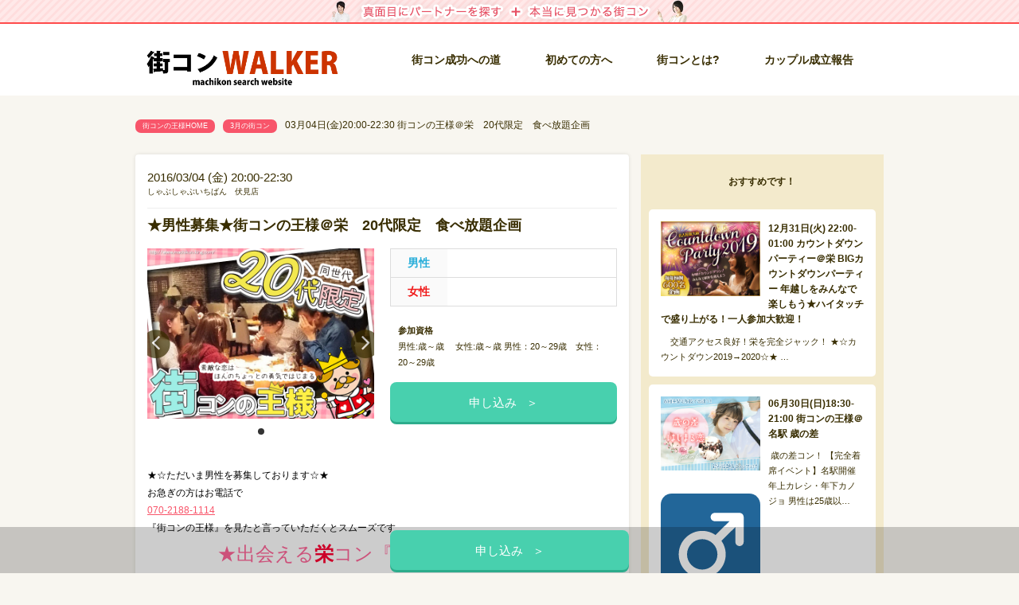

--- FILE ---
content_type: text/html; charset=UTF-8
request_url: https://www.machikon-king.com/march/mar-4-20-2.html
body_size: 18486
content:
<!DOCTYPE html>
<!--[if lt IE 7]><html class="no-js lt-ie9 lt-ie8 lt-ie7" lang="ja"><![endif]-->
<!--[if IE 7]><html class="no-js lt-ie9 lt-ie8" lang="ja"><![endif]-->
<!--[if IE 8]><html class="no-js lt-ie9" lang="ja"><![endif]-->
<!--[if gt IE 8]><!--><html class="no-js" lang="ja"><!--<![endif]-->
<head>
	<meta charset="UTF-8">
	<meta name="viewport" content="width=device-width">
	<link rel="profile" href="https://gmpg.org/xfn/11">
	<link rel="pingback" href="https://www.machikon-king.com/xmlrpc.php">
	<meta name="google-site-verification" content="nA7QQszewbevRsmE_VG4EMe-epK2bmYO_JyLe_e1Qpo" />
	<!--[if IE]><script src="https://www.machikon-king.com/wp-content/themes/machikon/library/js/html5.js" async></script><![endif]-->
	<!-- Favicons ================================================== -->
	<link rel="shortcut icon" type="image/png" href="https://www.machikon-king.com/wp-content/themes/machikon/library/images/favicon.png">
	<link rel="apple-touch-icon-precomposed" href="https://www.machikon-king.com/wp-content/themes/machikon/library/images/apple-touch-icon-precomposed.png">

	<title>03月04日(金)20:00-22:30 街コンの王様＠栄　20代限定　食べ放題企画 &#8211; 街コン 名古屋|街コン 愛知,名古屋,刈谷,豊田,豊橋,東京,大阪,仙台で街コンやパーティーを開催してます！</title>
            <script type="text/javascript" id="wpuf-language-script">
                var error_str_obj = {
                    'required' : 'is required',
                    'mismatch' : 'does not match',
                    'validation' : 'is not valid'
                }
            </script>
            <meta name='robots' content='max-image-preview:large' />
<link rel='dns-prefetch' href='//www.google.com' />
<link rel='dns-prefetch' href='//www.googletagmanager.com' />
<link rel='dns-prefetch' href='//s.w.org' />
<link rel="alternate" type="application/rss+xml" title="街コン 名古屋|街コン 愛知,名古屋,刈谷,豊田,豊橋,東京,大阪,仙台で街コンやパーティーを開催してます！ &raquo; フィード" href="https://www.machikon-king.com/feed" />
<link rel="alternate" type="application/rss+xml" title="街コン 名古屋|街コン 愛知,名古屋,刈谷,豊田,豊橋,東京,大阪,仙台で街コンやパーティーを開催してます！ &raquo; コメントフィード" href="https://www.machikon-king.com/comments/feed" />
<script type="text/javascript">
window._wpemojiSettings = {"baseUrl":"https:\/\/s.w.org\/images\/core\/emoji\/14.0.0\/72x72\/","ext":".png","svgUrl":"https:\/\/s.w.org\/images\/core\/emoji\/14.0.0\/svg\/","svgExt":".svg","source":{"concatemoji":"https:\/\/www.machikon-king.com\/wp-includes\/js\/wp-emoji-release.min.js?ver=6.0.1"}};
/*! This file is auto-generated */
!function(e,a,t){var n,r,o,i=a.createElement("canvas"),p=i.getContext&&i.getContext("2d");function s(e,t){var a=String.fromCharCode,e=(p.clearRect(0,0,i.width,i.height),p.fillText(a.apply(this,e),0,0),i.toDataURL());return p.clearRect(0,0,i.width,i.height),p.fillText(a.apply(this,t),0,0),e===i.toDataURL()}function c(e){var t=a.createElement("script");t.src=e,t.defer=t.type="text/javascript",a.getElementsByTagName("head")[0].appendChild(t)}for(o=Array("flag","emoji"),t.supports={everything:!0,everythingExceptFlag:!0},r=0;r<o.length;r++)t.supports[o[r]]=function(e){if(!p||!p.fillText)return!1;switch(p.textBaseline="top",p.font="600 32px Arial",e){case"flag":return s([127987,65039,8205,9895,65039],[127987,65039,8203,9895,65039])?!1:!s([55356,56826,55356,56819],[55356,56826,8203,55356,56819])&&!s([55356,57332,56128,56423,56128,56418,56128,56421,56128,56430,56128,56423,56128,56447],[55356,57332,8203,56128,56423,8203,56128,56418,8203,56128,56421,8203,56128,56430,8203,56128,56423,8203,56128,56447]);case"emoji":return!s([129777,127995,8205,129778,127999],[129777,127995,8203,129778,127999])}return!1}(o[r]),t.supports.everything=t.supports.everything&&t.supports[o[r]],"flag"!==o[r]&&(t.supports.everythingExceptFlag=t.supports.everythingExceptFlag&&t.supports[o[r]]);t.supports.everythingExceptFlag=t.supports.everythingExceptFlag&&!t.supports.flag,t.DOMReady=!1,t.readyCallback=function(){t.DOMReady=!0},t.supports.everything||(n=function(){t.readyCallback()},a.addEventListener?(a.addEventListener("DOMContentLoaded",n,!1),e.addEventListener("load",n,!1)):(e.attachEvent("onload",n),a.attachEvent("onreadystatechange",function(){"complete"===a.readyState&&t.readyCallback()})),(e=t.source||{}).concatemoji?c(e.concatemoji):e.wpemoji&&e.twemoji&&(c(e.twemoji),c(e.wpemoji)))}(window,document,window._wpemojiSettings);
</script>
<link rel='stylesheet' id='wp-block-library-css'  href='https://www.machikon-king.com/wp-includes/css/dist/block-library/style.min.css?ver=6.0.1' type='text/css' media='all' />
<style id='global-styles-inline-css' type='text/css'>
body{--wp--preset--color--black: #000000;--wp--preset--color--cyan-bluish-gray: #abb8c3;--wp--preset--color--white: #ffffff;--wp--preset--color--pale-pink: #f78da7;--wp--preset--color--vivid-red: #cf2e2e;--wp--preset--color--luminous-vivid-orange: #ff6900;--wp--preset--color--luminous-vivid-amber: #fcb900;--wp--preset--color--light-green-cyan: #7bdcb5;--wp--preset--color--vivid-green-cyan: #00d084;--wp--preset--color--pale-cyan-blue: #8ed1fc;--wp--preset--color--vivid-cyan-blue: #0693e3;--wp--preset--color--vivid-purple: #9b51e0;--wp--preset--gradient--vivid-cyan-blue-to-vivid-purple: linear-gradient(135deg,rgba(6,147,227,1) 0%,rgb(155,81,224) 100%);--wp--preset--gradient--light-green-cyan-to-vivid-green-cyan: linear-gradient(135deg,rgb(122,220,180) 0%,rgb(0,208,130) 100%);--wp--preset--gradient--luminous-vivid-amber-to-luminous-vivid-orange: linear-gradient(135deg,rgba(252,185,0,1) 0%,rgba(255,105,0,1) 100%);--wp--preset--gradient--luminous-vivid-orange-to-vivid-red: linear-gradient(135deg,rgba(255,105,0,1) 0%,rgb(207,46,46) 100%);--wp--preset--gradient--very-light-gray-to-cyan-bluish-gray: linear-gradient(135deg,rgb(238,238,238) 0%,rgb(169,184,195) 100%);--wp--preset--gradient--cool-to-warm-spectrum: linear-gradient(135deg,rgb(74,234,220) 0%,rgb(151,120,209) 20%,rgb(207,42,186) 40%,rgb(238,44,130) 60%,rgb(251,105,98) 80%,rgb(254,248,76) 100%);--wp--preset--gradient--blush-light-purple: linear-gradient(135deg,rgb(255,206,236) 0%,rgb(152,150,240) 100%);--wp--preset--gradient--blush-bordeaux: linear-gradient(135deg,rgb(254,205,165) 0%,rgb(254,45,45) 50%,rgb(107,0,62) 100%);--wp--preset--gradient--luminous-dusk: linear-gradient(135deg,rgb(255,203,112) 0%,rgb(199,81,192) 50%,rgb(65,88,208) 100%);--wp--preset--gradient--pale-ocean: linear-gradient(135deg,rgb(255,245,203) 0%,rgb(182,227,212) 50%,rgb(51,167,181) 100%);--wp--preset--gradient--electric-grass: linear-gradient(135deg,rgb(202,248,128) 0%,rgb(113,206,126) 100%);--wp--preset--gradient--midnight: linear-gradient(135deg,rgb(2,3,129) 0%,rgb(40,116,252) 100%);--wp--preset--duotone--dark-grayscale: url('#wp-duotone-dark-grayscale');--wp--preset--duotone--grayscale: url('#wp-duotone-grayscale');--wp--preset--duotone--purple-yellow: url('#wp-duotone-purple-yellow');--wp--preset--duotone--blue-red: url('#wp-duotone-blue-red');--wp--preset--duotone--midnight: url('#wp-duotone-midnight');--wp--preset--duotone--magenta-yellow: url('#wp-duotone-magenta-yellow');--wp--preset--duotone--purple-green: url('#wp-duotone-purple-green');--wp--preset--duotone--blue-orange: url('#wp-duotone-blue-orange');--wp--preset--font-size--small: 13px;--wp--preset--font-size--medium: 20px;--wp--preset--font-size--large: 36px;--wp--preset--font-size--x-large: 42px;}.has-black-color{color: var(--wp--preset--color--black) !important;}.has-cyan-bluish-gray-color{color: var(--wp--preset--color--cyan-bluish-gray) !important;}.has-white-color{color: var(--wp--preset--color--white) !important;}.has-pale-pink-color{color: var(--wp--preset--color--pale-pink) !important;}.has-vivid-red-color{color: var(--wp--preset--color--vivid-red) !important;}.has-luminous-vivid-orange-color{color: var(--wp--preset--color--luminous-vivid-orange) !important;}.has-luminous-vivid-amber-color{color: var(--wp--preset--color--luminous-vivid-amber) !important;}.has-light-green-cyan-color{color: var(--wp--preset--color--light-green-cyan) !important;}.has-vivid-green-cyan-color{color: var(--wp--preset--color--vivid-green-cyan) !important;}.has-pale-cyan-blue-color{color: var(--wp--preset--color--pale-cyan-blue) !important;}.has-vivid-cyan-blue-color{color: var(--wp--preset--color--vivid-cyan-blue) !important;}.has-vivid-purple-color{color: var(--wp--preset--color--vivid-purple) !important;}.has-black-background-color{background-color: var(--wp--preset--color--black) !important;}.has-cyan-bluish-gray-background-color{background-color: var(--wp--preset--color--cyan-bluish-gray) !important;}.has-white-background-color{background-color: var(--wp--preset--color--white) !important;}.has-pale-pink-background-color{background-color: var(--wp--preset--color--pale-pink) !important;}.has-vivid-red-background-color{background-color: var(--wp--preset--color--vivid-red) !important;}.has-luminous-vivid-orange-background-color{background-color: var(--wp--preset--color--luminous-vivid-orange) !important;}.has-luminous-vivid-amber-background-color{background-color: var(--wp--preset--color--luminous-vivid-amber) !important;}.has-light-green-cyan-background-color{background-color: var(--wp--preset--color--light-green-cyan) !important;}.has-vivid-green-cyan-background-color{background-color: var(--wp--preset--color--vivid-green-cyan) !important;}.has-pale-cyan-blue-background-color{background-color: var(--wp--preset--color--pale-cyan-blue) !important;}.has-vivid-cyan-blue-background-color{background-color: var(--wp--preset--color--vivid-cyan-blue) !important;}.has-vivid-purple-background-color{background-color: var(--wp--preset--color--vivid-purple) !important;}.has-black-border-color{border-color: var(--wp--preset--color--black) !important;}.has-cyan-bluish-gray-border-color{border-color: var(--wp--preset--color--cyan-bluish-gray) !important;}.has-white-border-color{border-color: var(--wp--preset--color--white) !important;}.has-pale-pink-border-color{border-color: var(--wp--preset--color--pale-pink) !important;}.has-vivid-red-border-color{border-color: var(--wp--preset--color--vivid-red) !important;}.has-luminous-vivid-orange-border-color{border-color: var(--wp--preset--color--luminous-vivid-orange) !important;}.has-luminous-vivid-amber-border-color{border-color: var(--wp--preset--color--luminous-vivid-amber) !important;}.has-light-green-cyan-border-color{border-color: var(--wp--preset--color--light-green-cyan) !important;}.has-vivid-green-cyan-border-color{border-color: var(--wp--preset--color--vivid-green-cyan) !important;}.has-pale-cyan-blue-border-color{border-color: var(--wp--preset--color--pale-cyan-blue) !important;}.has-vivid-cyan-blue-border-color{border-color: var(--wp--preset--color--vivid-cyan-blue) !important;}.has-vivid-purple-border-color{border-color: var(--wp--preset--color--vivid-purple) !important;}.has-vivid-cyan-blue-to-vivid-purple-gradient-background{background: var(--wp--preset--gradient--vivid-cyan-blue-to-vivid-purple) !important;}.has-light-green-cyan-to-vivid-green-cyan-gradient-background{background: var(--wp--preset--gradient--light-green-cyan-to-vivid-green-cyan) !important;}.has-luminous-vivid-amber-to-luminous-vivid-orange-gradient-background{background: var(--wp--preset--gradient--luminous-vivid-amber-to-luminous-vivid-orange) !important;}.has-luminous-vivid-orange-to-vivid-red-gradient-background{background: var(--wp--preset--gradient--luminous-vivid-orange-to-vivid-red) !important;}.has-very-light-gray-to-cyan-bluish-gray-gradient-background{background: var(--wp--preset--gradient--very-light-gray-to-cyan-bluish-gray) !important;}.has-cool-to-warm-spectrum-gradient-background{background: var(--wp--preset--gradient--cool-to-warm-spectrum) !important;}.has-blush-light-purple-gradient-background{background: var(--wp--preset--gradient--blush-light-purple) !important;}.has-blush-bordeaux-gradient-background{background: var(--wp--preset--gradient--blush-bordeaux) !important;}.has-luminous-dusk-gradient-background{background: var(--wp--preset--gradient--luminous-dusk) !important;}.has-pale-ocean-gradient-background{background: var(--wp--preset--gradient--pale-ocean) !important;}.has-electric-grass-gradient-background{background: var(--wp--preset--gradient--electric-grass) !important;}.has-midnight-gradient-background{background: var(--wp--preset--gradient--midnight) !important;}.has-small-font-size{font-size: var(--wp--preset--font-size--small) !important;}.has-medium-font-size{font-size: var(--wp--preset--font-size--medium) !important;}.has-large-font-size{font-size: var(--wp--preset--font-size--large) !important;}.has-x-large-font-size{font-size: var(--wp--preset--font-size--x-large) !important;}
</style>
<link rel='stylesheet' id='wordpress-popular-posts-css-css'  href='https://www.machikon-king.com/wp-content/plugins/wordpress-popular-posts/assets/css/wpp.css?ver=6.0.3' type='text/css' media='all' />
<link rel='stylesheet' id='wpuf-rating-star-css-css'  href='https://www.machikon-king.com/wp-content/plugins/wp-user-frontend-pro/assets/css/css-stars.css?ver=6.0.1' type='text/css' media='all' />
<link rel='stylesheet' id='wpuf-math-captcha-css-css'  href='https://www.machikon-king.com/wp-content/plugins/wp-user-frontend-pro/assets/css/frontend/fields/math-captcha.css?ver=6.0.1' type='text/css' media='all' />
<link rel='stylesheet' id='wpuf-intlTelInput-css'  href='https://www.machikon-king.com/wp-content/plugins/wp-user-frontend-pro/includes/libs/intl-tel-input/css/intlTelInput.min.css?ver=17.0.5' type='text/css' media='all' />
<link rel='stylesheet' id='theme_stylesheet-css'  href='https://www.machikon-king.com/wp-content/themes/machikon/library/css/style.css?ver=1.0.1' type='text/css' media='all' />
<link rel='stylesheet' id='font_awesome-css'  href='https://www.machikon-king.com/wp-content/themes/machikon/library/css/font-awesome.css?ver=4.3.0' type='text/css' media='all' />
<link rel='stylesheet' id='swiper-css'  href='https://www.machikon-king.com/wp-content/themes/machikon/library/css/swiper.min.css?ver=6.0.1' type='text/css' media='all' />
<link rel='stylesheet' id='wpuf-css-css'  href='https://www.machikon-king.com/wp-content/plugins/wp-user-frontend/assets/css/frontend-forms.css?ver=6.0.1' type='text/css' media='all' />
<link rel='stylesheet' id='jquery-ui-css'  href='https://www.machikon-king.com/wp-content/plugins/wp-user-frontend/assets/css/jquery-ui-1.9.1.custom.css?ver=6.0.1' type='text/css' media='all' />
<link rel='stylesheet' id='wpuf-sweetalert2-css'  href='https://www.machikon-king.com/wp-content/plugins/wp-user-frontend/assets/vendor/sweetalert2/dist/sweetalert2.css?ver=3.5.28' type='text/css' media='all' />
<script type='application/json' id='wpp-json'>
{"sampling_active":1,"sampling_rate":100,"ajax_url":"https:\/\/www.machikon-king.com\/wp-json\/wordpress-popular-posts\/v1\/popular-posts","api_url":"https:\/\/www.machikon-king.com\/wp-json\/wordpress-popular-posts","ID":12309,"token":"ee2c572151","lang":0,"debug":0}
</script>
<script type='text/javascript' src='https://www.machikon-king.com/wp-content/plugins/wordpress-popular-posts/assets/js/wpp.min.js?ver=6.0.3' id='wpp-js-js'></script>
<script type='text/javascript' src='https://www.machikon-king.com/wp-includes/js/jquery/jquery.min.js?ver=3.6.0' id='jquery-core-js'></script>
<script type='text/javascript' src='https://www.machikon-king.com/wp-includes/js/jquery/jquery-migrate.min.js?ver=3.3.2' id='jquery-migrate-js'></script>
<script type='text/javascript' src='https://www.machikon-king.com/wp-content/plugins/wp-user-frontend-pro/assets/js/jquery.barrating.min.js?ver=6.0.1' id='wpuf-rating-js-js'></script>
<script type='text/javascript' src='https://www.machikon-king.com/wp-includes/js/jquery/ui/core.min.js?ver=1.13.1' id='jquery-ui-core-js'></script>
<script type='text/javascript' src='https://www.machikon-king.com/wp-includes/js/jquery/ui/datepicker.min.js?ver=1.13.1' id='jquery-ui-datepicker-js'></script>
<script type='text/javascript' id='jquery-ui-datepicker-js-after'>
jQuery(function(jQuery){jQuery.datepicker.setDefaults({"closeText":"\u9589\u3058\u308b","currentText":"\u4eca\u65e5","monthNames":["1\u6708","2\u6708","3\u6708","4\u6708","5\u6708","6\u6708","7\u6708","8\u6708","9\u6708","10\u6708","11\u6708","12\u6708"],"monthNamesShort":["1\u6708","2\u6708","3\u6708","4\u6708","5\u6708","6\u6708","7\u6708","8\u6708","9\u6708","10\u6708","11\u6708","12\u6708"],"nextText":"\u6b21","prevText":"\u524d","dayNames":["\u65e5\u66dc\u65e5","\u6708\u66dc\u65e5","\u706b\u66dc\u65e5","\u6c34\u66dc\u65e5","\u6728\u66dc\u65e5","\u91d1\u66dc\u65e5","\u571f\u66dc\u65e5"],"dayNamesShort":["\u65e5","\u6708","\u706b","\u6c34","\u6728","\u91d1","\u571f"],"dayNamesMin":["\u65e5","\u6708","\u706b","\u6c34","\u6728","\u91d1","\u571f"],"dateFormat":"yy\/mm\/dd","firstDay":0,"isRTL":false});});
</script>
<script type='text/javascript' src='https://www.machikon-king.com/wp-content/plugins/wp-user-frontend-pro/assets/js/jquery-ui-timepicker-addon.js?ver=3.4.11' id='jquery-ui-timepicker-js'></script>
<script type='text/javascript' id='wpuf-ajax-script-js-extra'>
/* <![CDATA[ */
var ajax_object = {"ajaxurl":"https:\/\/www.machikon-king.com\/wp-admin\/admin-ajax.php","fill_notice":"Some Required Fields are not filled!"};
/* ]]> */
</script>
<script type='text/javascript' src='https://www.machikon-king.com/wp-content/plugins/wp-user-frontend/assets/js/billing-address.js?ver=6.0.1' id='wpuf-ajax-script-js'></script>

<!-- Google アナリティクス スニペット (Site Kit が追加) -->
<script type='text/javascript' src='https://www.googletagmanager.com/gtag/js?id=G-REFXMNJSRD' id='google_gtagjs-js' async></script>
<script type='text/javascript' id='google_gtagjs-js-after'>
window.dataLayer = window.dataLayer || [];function gtag(){dataLayer.push(arguments);}
gtag("js", new Date());
gtag("set", "developer_id.dZTNiMT", true);
gtag("config", "G-REFXMNJSRD");
</script>

<!-- (ここまで) Google アナリティクス スニペット (Site Kit が追加) -->
<script type='text/javascript' src='https://www.machikon-king.com/wp-includes/js/dist/vendor/regenerator-runtime.min.js?ver=0.13.9' id='regenerator-runtime-js'></script>
<script type='text/javascript' src='https://www.machikon-king.com/wp-includes/js/dist/vendor/wp-polyfill.min.js?ver=3.15.0' id='wp-polyfill-js'></script>
<script type='text/javascript' src='https://www.machikon-king.com/wp-includes/js/dist/dom-ready.min.js?ver=d996b53411d1533a84951212ab6ac4ff' id='wp-dom-ready-js'></script>
<script type='text/javascript' src='https://www.machikon-king.com/wp-includes/js/dist/hooks.min.js?ver=c6d64f2cb8f5c6bb49caca37f8828ce3' id='wp-hooks-js'></script>
<script type='text/javascript' src='https://www.machikon-king.com/wp-includes/js/dist/i18n.min.js?ver=ebee46757c6a411e38fd079a7ac71d94' id='wp-i18n-js'></script>
<script type='text/javascript' id='wp-i18n-js-after'>
wp.i18n.setLocaleData( { 'text direction\u0004ltr': [ 'ltr' ] } );
</script>
<script type='text/javascript' id='wp-a11y-js-translations'>
( function( domain, translations ) {
	var localeData = translations.locale_data[ domain ] || translations.locale_data.messages;
	localeData[""].domain = domain;
	wp.i18n.setLocaleData( localeData, domain );
} )( "default", {"translation-revision-date":"2022-08-24 06:10:37+0000","generator":"GlotPress\/4.0.0-alpha.1","domain":"messages","locale_data":{"messages":{"":{"domain":"messages","plural-forms":"nplurals=1; plural=0;","lang":"ja_JP"},"Notifications":["\u901a\u77e5"]}},"comment":{"reference":"wp-includes\/js\/dist\/a11y.js"}} );
</script>
<script type='text/javascript' src='https://www.machikon-king.com/wp-includes/js/dist/a11y.min.js?ver=a38319d7ba46c6e60f7f9d4c371222c5' id='wp-a11y-js'></script>
<script type='text/javascript' src='https://www.machikon-king.com/wp-includes/js/jquery/ui/mouse.min.js?ver=1.13.1' id='jquery-ui-mouse-js'></script>
<script type='text/javascript' src='https://www.machikon-king.com/wp-includes/js/clipboard.min.js?ver=2.0.10' id='clipboard-js'></script>
<script type='text/javascript' src='https://www.machikon-king.com/wp-includes/js/plupload/moxie.min.js?ver=1.3.5' id='moxiejs-js'></script>
<script type='text/javascript' src='https://www.machikon-king.com/wp-includes/js/plupload/plupload.min.js?ver=2.1.9' id='plupload-js'></script>
<script type='text/javascript' src='https://www.machikon-king.com/wp-includes/js/underscore.min.js?ver=1.13.3' id='underscore-js'></script>
<script type='text/javascript' id='plupload-handlers-js-extra'>
/* <![CDATA[ */
var pluploadL10n = {"queue_limit_exceeded":"\u30ad\u30e5\u30fc\u306b\u5165\u308c\u305f\u30d5\u30a1\u30a4\u30eb\u304c\u591a\u3059\u304e\u307e\u3059\u3002","file_exceeds_size_limit":"%s \u306f\u3001\u3053\u306e\u30b5\u30a4\u30c8\u306e\u30a2\u30c3\u30d7\u30ed\u30fc\u30c9\u30b5\u30a4\u30ba\u4e0a\u9650\u3092\u8d85\u3048\u3066\u3044\u307e\u3059\u3002","zero_byte_file":"\u3053\u306e\u30d5\u30a1\u30a4\u30eb\u306f\u7a7a\u3067\u3059\u3002\u5225\u306e\u30d5\u30a1\u30a4\u30eb\u3092\u304a\u8a66\u3057\u304f\u3060\u3055\u3044\u3002","invalid_filetype":"\u3053\u306e\u30d5\u30a1\u30a4\u30eb\u30bf\u30a4\u30d7\u3092\u30a2\u30c3\u30d7\u30ed\u30fc\u30c9\u3059\u308b\u6a29\u9650\u304c\u3042\u308a\u307e\u305b\u3093\u3002","not_an_image":"\u3053\u306e\u30d5\u30a1\u30a4\u30eb\u306f\u753b\u50cf\u3067\u306f\u3042\u308a\u307e\u305b\u3093\u3002\u5225\u306e\u30d5\u30a1\u30a4\u30eb\u3092\u304a\u8a66\u3057\u304f\u3060\u3055\u3044\u3002","image_memory_exceeded":"\u30e1\u30e2\u30ea\u306e\u8a31\u5bb9\u91cf\u3092\u8d85\u3048\u307e\u3057\u305f\u3002\u5225\u306e\u5c0f\u3055\u3044\u30b5\u30a4\u30ba\u306e\u30d5\u30a1\u30a4\u30eb\u3067\u3082\u3046\u4e00\u5ea6\u304a\u8a66\u3057\u304f\u3060\u3055\u3044\u3002","image_dimensions_exceeded":"\u30d5\u30a1\u30a4\u30eb\u30b5\u30a4\u30ba\u306e\u4e0a\u9650\u3092\u8d85\u3048\u3066\u3044\u308b\u3088\u3046\u3067\u3059\u3002\u5225\u306e\u30d5\u30a1\u30a4\u30eb\u3092\u304a\u8a66\u3057\u304f\u3060\u3055\u3044\u3002","default_error":"\u30a2\u30c3\u30d7\u30ed\u30fc\u30c9\u4e2d\u306b\u30a8\u30e9\u30fc\u304c\u767a\u751f\u3057\u307e\u3057\u305f\u3002\u5f8c\u307b\u3069\u3082\u3046\u4e00\u5ea6\u304a\u8a66\u3057\u304f\u3060\u3055\u3044\u3002","missing_upload_url":"\u8a2d\u5b9a\u306b\u30a8\u30e9\u30fc\u304c\u3042\u308a\u307e\u3057\u305f\u3002\u30b5\u30fc\u30d0\u30fc\u7ba1\u7406\u8005\u306b\u304a\u554f\u3044\u5408\u308f\u305b\u304f\u3060\u3055\u3044\u3002","upload_limit_exceeded":"\u30d5\u30a1\u30a4\u30eb\u306e\u30a2\u30c3\u30d7\u30ed\u30fc\u30c9\u306f1\u3064\u307e\u3067\u3067\u3059\u3002","http_error":"\u30b5\u30fc\u30d0\u30fc\u304b\u3089\u4e88\u671f\u3057\u306a\u3044\u30ec\u30b9\u30dd\u30f3\u30b9\u304c\u3042\u308a\u307e\u3057\u305f\u3002\u30d5\u30a1\u30a4\u30eb\u306f\u6b63\u3057\u304f\u30a2\u30c3\u30d7\u30ed\u30fc\u30c9\u3055\u308c\u3066\u3044\u308b\u304b\u3082\u3057\u308c\u307e\u305b\u3093\u3002\u30e1\u30c7\u30a3\u30a2\u30e9\u30a4\u30d6\u30e9\u30ea\u3082\u3057\u304f\u306f\u30da\u30fc\u30b8\u3092\u30ea\u30ed\u30fc\u30c9\u3057\u3066\u78ba\u8a8d\u3057\u3066\u304f\u3060\u3055\u3044\u3002","http_error_image":"\u30b5\u30fc\u30d0\u30fc\u304c\u753b\u50cf\u3092\u51e6\u7406\u3067\u304d\u307e\u305b\u3093\u3002\u3053\u306e\u30a8\u30e9\u30fc\u306f\u3001\u30b5\u30fc\u30d0\u30fc\u304c\u5fd9\u3057\u3044\u304b\u3001\u30bf\u30b9\u30af\u3092\u5b8c\u4e86\u3059\u308b\u305f\u3081\u306b\u5341\u5206\u306a\u30ea\u30bd\u30fc\u30b9\u304c\u306a\u3044\u5834\u5408\u306b\u767a\u751f\u3057\u307e\u3059\u3002\u5c0f\u3055\u306a\u753b\u50cf\u3092\u30a2\u30c3\u30d7\u30ed\u30fc\u30c9\u3059\u308c\u3070\u89e3\u6c7a\u3059\u308b\u304b\u3082\u3057\u308c\u307e\u305b\u3093\u3002\u63a8\u5968\u3059\u308b\u6700\u5927\u30b5\u30a4\u30ba\u306f2560\u30d4\u30af\u30bb\u30eb\u3067\u3059\u3002","upload_failed":"\u30a2\u30c3\u30d7\u30ed\u30fc\u30c9\u306b\u5931\u6557\u3057\u307e\u3057\u305f\u3002","big_upload_failed":"%1$s\u30d6\u30e9\u30a6\u30b6\u30fc\u30a2\u30c3\u30d7\u30ed\u30fc\u30c0\u30fc%2$s\u3067\u3053\u306e\u30d5\u30a1\u30a4\u30eb\u3092\u30a2\u30c3\u30d7\u30ed\u30fc\u30c9\u3057\u3066\u307f\u3066\u304f\u3060\u3055\u3044\u3002","big_upload_queued":"%s \u306f\u3001\u30d6\u30e9\u30a6\u30b6\u30fc\u4e0a\u304b\u3089\u30de\u30eb\u30c1\u30d5\u30a1\u30a4\u30eb\u30a2\u30c3\u30d7\u30ed\u30fc\u30c0\u30fc\u3092\u4f7f\u3046\u969b\u306e\u30a2\u30c3\u30d7\u30ed\u30fc\u30c9\u30b5\u30a4\u30ba\u4e0a\u9650\u3092\u8d85\u3048\u3066\u3044\u307e\u3059\u3002","io_error":"IO \u30a8\u30e9\u30fc\u3002","security_error":"\u30bb\u30ad\u30e5\u30ea\u30c6\u30a3\u30a8\u30e9\u30fc\u3002","file_cancelled":"\u30d5\u30a1\u30a4\u30eb\u3092\u30ad\u30e3\u30f3\u30bb\u30eb\u3057\u307e\u3057\u305f\u3002","upload_stopped":"\u30a2\u30c3\u30d7\u30ed\u30fc\u30c9\u3092\u4e2d\u6b62\u3057\u307e\u3057\u305f\u3002","dismiss":"\u975e\u8868\u793a","crunching":"\u51e6\u7406\u4e2d\u2026","deleted":"\u30b4\u30df\u7bb1\u3078\u79fb\u52d5\u3057\u307e\u3057\u305f\u3002","error_uploading":"\u201c%s\u201d \u306e\u30a2\u30c3\u30d7\u30ed\u30fc\u30c9\u306b\u5931\u6557\u3057\u307e\u3057\u305f\u3002","unsupported_image":"\u3053\u306e\u753b\u50cf\u306f\u30d6\u30e9\u30a6\u30b6\u30fc\u306b\u306f\u8868\u793a\u3055\u308c\u307e\u305b\u3093\u3002\u6700\u826f\u306e\u7d50\u679c\u3092\u5f97\u308b\u306b\u306f\u3001\u30a2\u30c3\u30d7\u30ed\u30fc\u30c9\u3059\u308b\u524d\u306b JPEG \u306b\u5909\u63db\u3057\u3066\u304f\u3060\u3055\u3044\u3002","noneditable_image":"\u3053\u306e\u753b\u50cf\u306f\u30b5\u30fc\u30d0\u30fc\u3067\u51e6\u7406\u3067\u304d\u307e\u305b\u3093\u3002JPEG \u307e\u305f\u306f PNG \u306b\u5909\u63db\u3057\u3066\u304b\u3089\u30a2\u30c3\u30d7\u30ed\u30fc\u30c9\u3057\u3066\u304f\u3060\u3055\u3044\u3002","file_url_copied":"URL \u3092\u30af\u30ea\u30c3\u30d7\u30dc\u30fc\u30c9\u306b\u30b3\u30d4\u30fc\u3057\u307e\u3057\u305f"};
/* ]]> */
</script>
<script type='text/javascript' src='https://www.machikon-king.com/wp-includes/js/plupload/handlers.min.js?ver=6.0.1' id='plupload-handlers-js'></script>
<script type='text/javascript' src='https://www.machikon-king.com/wp-includes/js/jquery/ui/sortable.min.js?ver=1.13.1' id='jquery-ui-sortable-js'></script>
<script type='text/javascript' id='wpuf-upload-js-extra'>
/* <![CDATA[ */
var wpuf_frontend_upload = {"confirmMsg":"Are you sure?","delete_it":"Yes, delete it","cancel_it":"No, cancel it","nonce":"c0401fd742","ajaxurl":"https:\/\/www.machikon-king.com\/wp-admin\/admin-ajax.php","max_filesize":"16M","plupload":{"url":"https:\/\/www.machikon-king.com\/wp-admin\/admin-ajax.php?nonce=336b082461","flash_swf_url":"https:\/\/www.machikon-king.com\/wp-includes\/js\/plupload\/plupload.flash.swf","filters":[{"title":"Allowed Files","extensions":"*"}],"multipart":true,"urlstream_upload":true,"warning":"Maximum number of files reached!","size_error":"The file you have uploaded exceeds the file size limit. Please try again.","type_error":"You have uploaded an incorrect file type. Please try again."}};
/* ]]> */
</script>
<script type='text/javascript' src='https://www.machikon-king.com/wp-content/plugins/wp-user-frontend/assets/js/upload.js?ver=6.0.1' id='wpuf-upload-js'></script>
<script type='text/javascript' id='wpuf-form-js-extra'>
/* <![CDATA[ */
var wpuf_frontend = {"ajaxurl":"https:\/\/www.machikon-king.com\/wp-admin\/admin-ajax.php","error_message":"Please fix the errors to proceed","nonce":"c0401fd742","cancelSubMsg":"Are you sure you want to cancel your current subscription ?","delete_it":"Yes","cancel_it":"No","char_max":"Character limit reached","char_min":"Minimum character required ","word_max":"Word limit reached","word_min":"Minimum word required ","coupon_error":"Please enter a coupon code!"};
/* ]]> */
</script>
<script type='text/javascript' src='https://www.machikon-king.com/wp-content/plugins/wp-user-frontend/assets/js/frontend-form.min.js?ver=6.0.1' id='wpuf-form-js'></script>
<script type='text/javascript' src='https://www.machikon-king.com/wp-content/plugins/wp-user-frontend/assets/vendor/sweetalert2/dist/sweetalert2.js?ver=3.5.28' id='wpuf-sweetalert2-js'></script>
<link rel="EditURI" type="application/rsd+xml" title="RSD" href="https://www.machikon-king.com/xmlrpc.php?rsd" />
<link rel="wlwmanifest" type="application/wlwmanifest+xml" href="https://www.machikon-king.com/wp-includes/wlwmanifest.xml" /> 
<meta name="generator" content="WordPress 6.0.1" />
<link rel="canonical" href="https://www.machikon-king.com/march/mar-4-20-2.html" />
<meta name="generator" content="Site Kit by Google 1.82.0" />            <style id="wpp-loading-animation-styles">@-webkit-keyframes bgslide{from{background-position-x:0}to{background-position-x:-200%}}@keyframes bgslide{from{background-position-x:0}to{background-position-x:-200%}}.wpp-widget-placeholder,.wpp-widget-block-placeholder{margin:0 auto;width:60px;height:3px;background:#dd3737;background:linear-gradient(90deg,#dd3737 0%,#571313 10%,#dd3737 100%);background-size:200% auto;border-radius:3px;-webkit-animation:bgslide 1s infinite linear;animation:bgslide 1s infinite linear}</style>
            
        <style>
            ul.wpuf_packs li{
                background-color: #eeeeee !important;
            }
            ul.wpuf_packs .wpuf-sub-button a, ul.wpuf_packs .wpuf-sub-button a{
                background-color: #4fbbda !important;
                color: #eeeeee !important;
            }
            ul.wpuf_packs h3, ul.wpuf_packs h3{
                background-color:  #52B5D5 !important;
                border-bottom: 1px solid #52B5D5 !important;
                color: #eeeeee !important;
            }
            ul.wpuf_packs .wpuf-pricing-wrap .wpuf-sub-amount, ul.wpuf_packs .wpuf-pricing-wrap .wpuf-sub-amount{
                background-color:  #4fbbda !important;
                border-bottom: 1px solid #4fbbda !important;
                color: #eeeeee !important;
            }
            ul.wpuf_packs .wpuf-sub-body{
                background-color:  #eeeeee !important;
            }

            .wpuf-success {
                background-color:  !important;
                border: 1px solid  !important;
            }
            .wpuf-error {
                background-color:  !important;
                border: 1px solid  !important;
            }
            .wpuf-message {
                background:  !important;
                border: 1px solid  !important;
            }
            .wpuf-info {
                background-color:  !important;
                border: 1px solid  !important;
            }
        </style>

                <style>

        </style>
        	<!-- Global site tag (gtag.js) - Google Analytics -->
<script async src="https://www.googletagmanager.com/gtag/js?id=UA-48657855-1"></script>
<script>
  window.dataLayer = window.dataLayer || [];
  function gtag(){dataLayer.push(arguments);}
  gtag('js', new Date());

  gtag('config', 'UA-48657855-1');
</script>

</head>
<body class="post-template-default single single-post postid-12309 single-format-standard basic">
	<div id="fb-root"></div>
	<script>(function(d, s, id) {
		var js, fjs = d.getElementsByTagName(s)[0];
		if (d.getElementById(id)) return;
		js = d.createElement(s); js.id = id;
		js.src = "//connect.facebook.net/en_US/sdk.js#xfbml=1&version=v2.5";
		fjs.parentNode.insertBefore(js, fjs);
	}(document, 'script', 'facebook-jssdk'));</script>
	<div id="page">

		<header id="header">
			<div class="topbar-text">
				<div class="container">
					<img src="https://www.machikon-king.com/wp-content/themes/machikon/library/images/topbar-text.png" height="28" width="448" alt="真面目にパートナーを探す+本当に見つかる街コン">				</div>
			</div>
			<div class="topbar">
				<div class="container clearfix">
					<a href="/" class="logo" ><img src="https://www.machikon-king.com/wp-content/themes/machikon/library/images/logo.png" srcset="https://www.machikon-king.com/wp-content/themes/machikon/library/images/logo.png 1x, https://www.machikon-king.com/wp-content/themes/machikon/library/images/logo@2x.png 2x" alt="街コン 名古屋|街コン 愛知,名古屋,刈谷,豊田,豊橋,東京,大阪,仙台で街コンやパーティーを開催してます！">街コン 名古屋|街コン 愛知,名古屋,刈谷,豊田,豊橋,東京,大阪,仙台で街コンやパーティーを開催してます！</a>
					<ul class="nav navbar-nav pull-right hidden-xs hidden-sm">
						<li><a href="/blog/">街コン成功への道</a></li>
						<li><a href="/for-beginners">初めての方へ</a></li>
						<li><a href="/about-machikon">街コンとは?</a></li>
						<li><a href="/blog/success">カップル成立報告</a></li>
					</ul>
				</div>
			</div>

			

		</header>

		<main>

	<div class="container">
		
<div class="breadcrumb_wrapper">
    <ul class="breadcrumb">
	<li><a href="/" class="home">街コンの王様HOME</a></li><li><a href="https://www.machikon-king.com/march" class="category">3月の街コン</a></li><li>03月04日(金)20:00-22:30 街コンの王様＠栄　20代限定　食べ放題企画</li>
	</ul>
</div>		<div class="row">
			<div id="primary" class="col-md-8 hfeed">
				
					
<article id="post-12309" class="clearfix post-12309 post type-post status-publish format-standard has-post-thumbnail hentry category-march">
		<header>
		
		<time class="date published updated">2016/03/04 (金) 20:00-22:30</time>
		<div class="location mbs">しゃぶしゃぶいちばん　伏見店</div>
        
	</header>

			<h1 class="entry-title taggedlink">★男性募集★街コンの王様＠栄　20代限定　食べ放題企画</h1>
	
	<div class="entry-meta ">
		
        <div class="detail row mtm">
            <div class="col-sm-6">

                <div id="swiper-event-detail" class="swiper-container swiper-container-horizontal">
                    <div class="swiper-wrapper">
                        <div class="swiper-slide">
                            <img src="https://www.machikon-king.com/wp-content/plugins/lazy-load/images/1x1.trans.gif" data-lazy-src="https://www.machikon-king.com/wp-content/uploads/2016/02/370d14f00204b589a06f37438722705c.jpg" width="260" height="195" class=" wp-post-image" alt srcset="https://www.machikon-king.com/wp-content/uploads/2016/02/370d14f00204b589a06f37438722705c.jpg 640w, https://www.machikon-king.com/wp-content/uploads/2016/02/370d14f00204b589a06f37438722705c-300x225.jpg 300w, https://www.machikon-king.com/wp-content/uploads/2016/02/370d14f00204b589a06f37438722705c-280x210.jpg 280w, https://www.machikon-king.com/wp-content/uploads/2016/02/370d14f00204b589a06f37438722705c-150x112.jpg 150w" sizes="(max-width: 260px) 100vw, 260px"><noscript><img width="260" height="195" src="https://www.machikon-king.com/wp-content/uploads/2016/02/370d14f00204b589a06f37438722705c.jpg" class=" wp-post-image" alt="" srcset="https://www.machikon-king.com/wp-content/uploads/2016/02/370d14f00204b589a06f37438722705c.jpg 640w, https://www.machikon-king.com/wp-content/uploads/2016/02/370d14f00204b589a06f37438722705c-300x225.jpg 300w, https://www.machikon-king.com/wp-content/uploads/2016/02/370d14f00204b589a06f37438722705c-280x210.jpg 280w, https://www.machikon-king.com/wp-content/uploads/2016/02/370d14f00204b589a06f37438722705c-150x112.jpg 150w" sizes="(max-width: 260px) 100vw, 260px" /></noscript>                        </div>
												      					
                    </div>

                    <div class="slider-nav swiper-pagination swiper-pagination-clickable swiper-pagination-bullets"><span class="swiper-pagination-bullet swiper-pagination-bullet-active"></span><span class="swiper-pagination-bullet"></span><span class="swiper-pagination-bullet"></span><span class="swiper-pagination-bullet"></span></div>
                    <!-- Add Arrows -->
                    <div class="swiper-button-next"><span class="fa-stack fa-lg"><i class="fa fa-circle fa-stack-2x"></i><i class="fa fa-angle-right fa-stack-1x fa-inverse"></i></span></div>
                    <div class="swiper-button-prev"><span class="fa-stack fa-lg"><i class="fa fa-circle fa-stack-2x"></i><i class="fa fa-angle-left fa-stack-1x fa-inverse"></i></span></div>
                </div>
            </div>
            <div class="col-sm-6">
				                <div class="expense clearfix mbm">
                  <div class="man col-sm-12 col-xs-6 plrn"><span class="sex col-xs-3">男性</span><span class="col-sm-9 col-xs-7"></span></div>
                    <div class="woman col-sm-12 col-xs-6 plrn"><span class="sex col-xs-3">女性</span><span class="col-sm-9 col-xs-7"></span></div>
                </div>
				                <div class="requirement col-xs-12 mbs">



                    <b>参加資格</b>
                    <div>男性:歳～歳　
                    	女性:歳～歳 
                    	男性：20～29歳　女性：20～29歳</div>
                

            </div>
            

                <div class="entry">
				<form action="https://www.machikon-king.com/entry" method="post">
                        <input type="hidden" name="status" value="">
                        <input type="hidden" name="event" value="03月04日(金)20:00-22:30 街コンの王様＠栄　20代限定　食べ放題企画">
                        <input type="hidden" name="pricemen" value="">
                        <input type="hidden" name="pricewomen" value="">
                        <input type="hidden" name="place" value="しゃぶしゃぶいちばん　伏見店">
                        <input type="hidden" name="add" value="愛知県名古屋市中区栄1-13-6">
                        <input type="hidden" name="url" value="http://r.gnavi.co.jp/n015246/">
                        <input type="hidden" name="eventid" value="#m04b">
                        <input type="hidden" name="email" value="alicetic31039@gmail.com">
                        <input id="" class="btn btn-green" type="submit" value="申し込み &nbsp;&nbsp;＞">
                    </form>
                </div>
            </div>

        </div>
    </div>

    <div class="entry-content description clearfix">

    
	    <div class="menuLineDoubleLightW ">
<div>★☆ただいま男性を募集しております☆★</div>
<div>お急ぎの方はお電話で</div>
<div><a href="tel:07021881114">070-2188-1114</a></div>
<div>『街コンの王様』を見たと言っていただくとスムーズです</div>
</div>
<div></div>
<p style="text-align: center;"><span style="font-size: x-large;"><span style="color: #ff6699;">★出会える</span><span style="color: #ff0033;"><b>栄</b></span><span style="color: #ff6699;">コン『</span><strong style="color: #ff6699;">街コンの王様</strong><span style="color: #ff6699;">』★</span><br />
 </span>【東海<strong>NO.1</strong>開催数】<strong>素敵な<span style="color: #3300ff;">男性</span>・<span style="color: #ff0033;">女性</span>に出会いのチャンスを♪</strong><br />
 <span style="color: #3399ff;">★゜・。。・゜゜・。。。・゜★</span> <br />
 大人気の<strong>しゃぶしゃぶ食べ放題</strong>企画！<br />
<strong><span style="color: #3300ff;">【完全着席イベント】20代限定で大募集★</span></strong><br />
 <span style="color: #3399ff;">★゜・。。・゜゜・。。。・゜★</span></p>
<div>★☆<strong><span style="color: #ff0033;">しゃぶしゃぶ、新鮮野菜が食べ放題！うどんご飯にデザートも</span></strong>☆★<br />
 しゃぶしゃぶのお肉をはじめ、鍋の具材・旬の温野菜・うどん・ご飯もの・デザート！赤字覚悟の大サービス。嬉しい飲み放題もついてますよ♪<br />
　</div>
<div>
<p><span data-sheets-value="[null,2,&quot;rnu2605u2606u4f1au5834u306fu3057u3083u3076u3057u3083u3076u3044u3061u3070u3093 [base64]&quot;]" data-sheets-userformat="[null,null,513,[null,0],null,null,null,null,null,null,null,null,0]"> ★☆会場はしゃぶしゃぶいちばん 伏見店☆★ <br />
地下鉄東山線＆鶴舞線　伏見駅から徒歩5分！ 駅チカで嬉しい★人気のしゃぶしゃぶ屋さん♪ お腹も心もいっぱいで、素敵な出会い見つけちゃおう！ <br />
会場住所：愛知県名古屋市中区栄1-13-6</span></p>
</div>
<div><a href="http://www.machikon-king.com/wp-content/uploads/2016/01/642fd29a3b62f2576a4f6b772e99fd9c.jpg" rel="attachment wp-att-11984"><img src="https://www.machikon-king.com/wp-content/plugins/lazy-load/images/1x1.trans.gif" data-lazy-src="http://www.machikon-king.com/wp-content/uploads/2016/01/642fd29a3b62f2576a4f6b772e99fd9c.jpg" loading="lazy" class="alignnone wp-image-13490 size-full" alt width="640" height="480" srcset="https://www.machikon-king.com/wp-content/uploads/2016/01/642fd29a3b62f2576a4f6b772e99fd9c.jpg 640w, https://www.machikon-king.com/wp-content/uploads/2016/01/642fd29a3b62f2576a4f6b772e99fd9c-300x225.jpg 300w, https://www.machikon-king.com/wp-content/uploads/2016/01/642fd29a3b62f2576a4f6b772e99fd9c-280x210.jpg 280w, https://www.machikon-king.com/wp-content/uploads/2016/01/642fd29a3b62f2576a4f6b772e99fd9c-150x112.jpg 150w" sizes="(max-width: 640px) 100vw, 640px"><noscript><img loading="lazy" class="alignnone wp-image-13490 size-full" src="http://www.machikon-king.com/wp-content/uploads/2016/01/642fd29a3b62f2576a4f6b772e99fd9c.jpg" alt="" width="640" height="480" srcset="https://www.machikon-king.com/wp-content/uploads/2016/01/642fd29a3b62f2576a4f6b772e99fd9c.jpg 640w, https://www.machikon-king.com/wp-content/uploads/2016/01/642fd29a3b62f2576a4f6b772e99fd9c-300x225.jpg 300w, https://www.machikon-king.com/wp-content/uploads/2016/01/642fd29a3b62f2576a4f6b772e99fd9c-280x210.jpg 280w, https://www.machikon-king.com/wp-content/uploads/2016/01/642fd29a3b62f2576a4f6b772e99fd9c-150x112.jpg 150w" sizes="(max-width: 640px) 100vw, 640px" /></noscript></a></div>
<div>
<div>
<p>★☆<strong><span style="color: #ff1493;">女性に人気</span></strong>の街コンです☆★<br />
愛知の街コンはともすれば男性が多く、男性キャンセル待ちになる事が多いのですが、街コンの王様は違います。口コミで女性に広がっており、沢山の女性が参加いたします。愛知県内<strong>月間動員数 5000名</strong>を超えました！<br />
 ★☆<strong><span style="color: #ff1493;">男女比1：1</span></strong>にこだわっています★☆<br />
一番ここに気を使っています。98％の確率で達成しています。ここに命をかけていますので、<strong>ドタキャンはご遠慮くださいね♪</strong> </p>
</div>
</div>
<div> </div>
<div>
<div>
<p>★☆<strong><span style="color: #ff0033;">しゃぶしゃぶ、新鮮野菜が食べ放題！</span></strong>☆★<br />
しゃぶしゃぶのお肉をはじめ、鍋の具材・旬の温野菜・うどん・ご飯もの・デザート。さらに、フリードリンク！（アルコール含み）お腹いっぱい楽しんでくださいね。</p>
<p>&nbsp;</p>
<p>★☆タイムスケジュール☆★<br />
19:30 受付開始<br />
20:00 乾杯の合図ともにイベントスタート<br />
～席替え（4-5回程度)～<br />
22:00 ドリンク終了<br />
～席替え（1-2回程度)～<br />
22:30 イベント終了</p>
</div>
<div>
<p>★☆<strong><span style="color: #ff1493;">連絡先交換は自由</span></strong>です☆★<br />
是非、積極的に連絡先の交換等行ってくださいね。<br />
 ★☆ベテラン司会者がお話しやすいように配慮します☆★<br />
困ったことがあればすぐにベテランスタッフが対応いたしますし、近くにスタッフがいるから安心です。気になったことや不安に思うことなど、何でも相談してくださいね。</p>
<p>★☆<strong><span style="color: #ff1493;">おひとり様でのご参加</span></strong>も多数☆★</p>
</div>
<div>
<div>
<div>一人参加の方同士ペアとなりますので、ご安心下さい。（一部例外あり）</div>
</div>
</div>
<div>
<p>
<strong>【予想女性<span style="color: #ff1493;">♀</span>参加者】</strong><br />
 OL・看護師・販売・公務員・看護師・ネイリスト・エステティシャン・フリーランス・保育士・美容師・事務・モデル・自由業<br />
 ※職業を完全に限定しているわけではございません。<br />
<strong>【予想男性<span style="color: #3366ff;">♂</span>参加者】</strong><br />
 サラリーマン・医師・弁護士・司法書士・会計士・会社経営・マスコミ・美容師・ファッション・料理人・営業・上場企業・公務員<br />
 ※職業を完全に限定しているわけではございません。 </p>
<p style="text-align: center;">
 <span style="color: #3399ff;">★゜・。。・゜゜・。。・゜★</span></p>
</div>
<div style="text-align: center;"> <strong><span style="color: #ff1493;">あなたも栄の街コンで、素敵な出会い★</span></strong></div>
</div>
        <p>【重要事項】安心・安全なイベント運営の為、身分証の提示を義務付けております。提示のない方・参加資格を満たしていない方は当日キャンセル扱いとなり、ご参加できませんのでご了承下さい。その際はお客様都合のキャンセルとなり、キャンセル料として参加費の100%頂きます。</p>

        <span class="user post-author"> <a href="https://www.machikon-king.com/author/satomiku">主催のイベントを見る</a></span>
    </div><!-- .entry-content -->


</article><!-- #post-12309 -->


<div class="cf-box">
    <div class="cf-box-title">開催日時・料金</div>
    <div class="cf-box-body align-center">
        <div class="date mtm ">2016/03/04 (金)</div>
        <div class="time mbs">20:00-22:30</div>
        <div class="col-xs-12 mbs">
            <div class="expense center-block clearfix">
                <div class="man"><span class="sex">男性</span><span></span></div>
                <div class="woman"><span class="sex">女性</span><span></span></div>
            </div>
        </div>
        <div class="entry inner mbm">
		<form action="https://www.machikon-king.com/entry" method="post">
                        <input type="hidden" name="status" value="">
                        <input type="hidden" name="event" value="03月04日(金)20:00-22:30 街コンの王様＠栄　20代限定　食べ放題企画">
                        <input type="hidden" name="pricemen" value="">
                        <input type="hidden" name="pricewomen" value="">
                        <input type="hidden" name="place" value="しゃぶしゃぶいちばん　伏見店">
                        <input type="hidden" name="add" value="愛知県名古屋市中区栄1-13-6">
                        <input type="hidden" name="url" value="http://r.gnavi.co.jp/n015246/">
                        <input type="hidden" name="eventid" value="#m04b">
                        <input type="hidden" name="email" value="alicetic31039@gmail.com">
                        <input id="" class="btn btn-green" type="submit" value="申し込み &nbsp;&nbsp;＞">
                    </form>
        </div>
    </div>
</div>
<div class="cf-box">
    <h4 class="cf-box-title">会場について</h4>
    <div class="cf-box-body">
        <div class="inner">
           <p><b>しゃぶしゃぶいちばん　伏見店</b></p>
            <p>愛知県名古屋市中区栄1-13-6</p>
							<p>URL: <a href="http://r.gnavi.co.jp/n015246/">http://r.gnavi.co.jp/n015246/</a></p>
			
           



        </div>
        <div class="inner">
            <div class="mbs"><i class="icon"><img src="https://www.machikon-king.com/wp-content/themes/machikon/library/images/icon-food.png" width="12" style="margin-left: 4px;"></i>しゃぶしゃぶ食べ放題</div>
            <div class="mbs"><i class="icon"><img src="https://www.machikon-king.com/wp-content/themes/machikon/library/images/icon-drink.png" width="22"></i>フリードリンク（アルコール含む）</div>
            <div class=""><i class="icon"><img src="https://www.machikon-king.com/wp-content/themes/machikon/library/images/icon-style.png" width="22"></i>完全着席　定員80名</div>
        </div>
    </div>
</div>
<div class="cf-box">
    <h4 class="cf-box-title">参加・支払いについて</h4>
    <div class="cf-box-body">
        <ul class="list-unstyled mbn">
            <li class="inner">
                <div><b>参加資格</b></div>
                <div>男性:歳～歳　
                    	女性:歳～歳 
                    	男性：20～29歳　女性：20～29歳</div>
            </li>
            <li class="inner">
                <div><b>ドレスコード</b></div>
                <div>カジュアルでOK！清潔感のある格好でお願いします。</div>
            </li>
            <li class="inner">
                <div><b>支払方法</b></div>
                <div>銀行振込・クレジットカード・当日現金払い</div>
            </li>
        </ul>
    </div>
</div>

<div class="unbox cancel mbs xs-mbl">
	<p>※キャンセル規定※<br />イベントをキャンセルされる場合は、必ずご連絡ください。<br />イベント３日前以降のキャンセルは100%キャンセル料を頂いております。<br />期限を過ぎる、もしくはご連絡なくキャンセルされますと、後日請求させていただきます。</p>
</div>

<div class="unbox mbl xs-mbxl">
<form action="https://www.machikon-king.com/entry" method="post">
                        <input type="hidden" name="status" value="">
                        <input type="hidden" name="event" value="03月04日(金)20:00-22:30 街コンの王様＠栄　20代限定　食べ放題企画">
                        <input type="hidden" name="pricemen" value="">
                        <input type="hidden" name="pricewomen" value="">
                        <input type="hidden" name="place" value="しゃぶしゃぶいちばん　伏見店">
                        <input type="hidden" name="add" value="愛知県名古屋市中区栄1-13-6">
                        <input type="hidden" name="url" value="http://r.gnavi.co.jp/n015246/">
                        <input type="hidden" name="eventid" value="#m04b">
                        <input type="hidden" name="email" value="alicetic31039@gmail.com">
                        <input id="" class="btn btn-green" type="submit" value="申し込み &nbsp;&nbsp;＞">
                    </form>
</div>

<div class="cf-box">
    <div class="cf-box-body pan">
        <div class="category-list">
            <ul class="list-unstyled mbn">
				                	<li class=""><a href="https://www.machikon-king.com/march">3月の街コン<i class="fa fa-angle-right fa-2x pull-right"></i></a></li>
				            </ul>
        </div>
    </div>
</div>

	<footer class="clearfix">
	    	</footer><!-- .entry -->

										
<div id="comments" class="comments-area">
	
	
	</div><!-- #comments .comments-area -->
							</div>
				<div id="secondary" class="col-md-4" role="complementary">
		<aside id="styled_post_list2_widget-4" class="widget styled_post_list2_widget"><h3 class="widget-title">おすすめです！</h3><ol class="styled_post_list2">
 <li class="clearfix">
   <a class="image" href="https://www.machikon-king.com/area-city/nagoya/91231a.html"><img src="https://www.machikon-king.com/wp-content/plugins/lazy-load/images/1x1.trans.gif" data-lazy-src="https://www.machikon-king.com/wp-content/uploads/2018/12/countdown2018_NAGOYA-.jpg" width="640" height="480" class="attachment-size2 size-size2 wp-post-image" alt loading="lazy" srcset="https://www.machikon-king.com/wp-content/uploads/2018/12/countdown2018_NAGOYA-.jpg 640w, https://www.machikon-king.com/wp-content/uploads/2018/12/countdown2018_NAGOYA--300x225.jpg 300w, https://www.machikon-king.com/wp-content/uploads/2018/12/countdown2018_NAGOYA--125x94.jpg 125w" sizes="(max-width: 640px) 100vw, 640px"><noscript><img width="640" height="480" src="https://www.machikon-king.com/wp-content/uploads/2018/12/countdown2018_NAGOYA-.jpg" class="attachment-size2 size-size2 wp-post-image" alt="" loading="lazy" srcset="https://www.machikon-king.com/wp-content/uploads/2018/12/countdown2018_NAGOYA-.jpg 640w, https://www.machikon-king.com/wp-content/uploads/2018/12/countdown2018_NAGOYA--300x225.jpg 300w, https://www.machikon-king.com/wp-content/uploads/2018/12/countdown2018_NAGOYA--125x94.jpg 125w" sizes="(max-width: 640px) 100vw, 640px" /></noscript></a>
      <p class="date">2019-12-6</p>
      <h4 class="title"><a href="https://www.machikon-king.com/area-city/nagoya/91231a.html">12月31日(火)  22:00-01:00  カウントダウンパーティー＠栄 BIGカウントダウンパーティー 年越しをみんなで楽しもう★ハイタッチで盛り上がる！一人参加大歓迎！</a></h4>
      <div class="excerpt">
   

交通アクセス良好！栄を完全ジャック！
★☆カウントダウン2019→2020☆★…</div>
    </li>
 <li class="clearfix">
   <a class="image" href="https://www.machikon-king.com/area-city/nagoya/963007.html"><img src="https://www.machikon-king.com/wp-content/plugins/lazy-load/images/1x1.trans.gif" data-lazy-src="https://www.machikon-king.com/wp-content/uploads/2019/04/c_toshinosa.jpg" width="640" height="480" class="attachment-size2 size-size2 wp-post-image" alt loading="lazy" srcset="https://www.machikon-king.com/wp-content/uploads/2019/04/c_toshinosa.jpg 640w, https://www.machikon-king.com/wp-content/uploads/2019/04/c_toshinosa-300x225.jpg 300w, https://www.machikon-king.com/wp-content/uploads/2019/04/c_toshinosa-125x94.jpg 125w" sizes="(max-width: 640px) 100vw, 640px"><noscript><img width="640" height="480" src="https://www.machikon-king.com/wp-content/uploads/2019/04/c_toshinosa.jpg" class="attachment-size2 size-size2 wp-post-image" alt="" loading="lazy" srcset="https://www.machikon-king.com/wp-content/uploads/2019/04/c_toshinosa.jpg 640w, https://www.machikon-king.com/wp-content/uploads/2019/04/c_toshinosa-300x225.jpg 300w, https://www.machikon-king.com/wp-content/uploads/2019/04/c_toshinosa-125x94.jpg 125w" sizes="(max-width: 640px) 100vw, 640px" /></noscript></a>
      <p class="date">2019-5-15</p>
      <h4 class="title"><a href="https://www.machikon-king.com/area-city/nagoya/963007.html">06月30日(日)18:30-21:00 街コンの王様＠名駅 歳の差</a></h4>
      <div class="excerpt">
 歳の差コン！
【完全着席イベント】名駅開催
年上カレシ・年下カノジョ
 ♂男性は25歳以…</div>
    </li>
 <li class="clearfix">
   <a class="image" href="https://www.machikon-king.com/area-city/nagoya/962307.html"><img src="https://www.machikon-king.com/wp-content/plugins/lazy-load/images/1x1.trans.gif" data-lazy-src="https://www.machikon-king.com/wp-content/uploads/2019/04/c_toshinosa.jpg" width="640" height="480" class="attachment-size2 size-size2 wp-post-image" alt loading="lazy" srcset="https://www.machikon-king.com/wp-content/uploads/2019/04/c_toshinosa.jpg 640w, https://www.machikon-king.com/wp-content/uploads/2019/04/c_toshinosa-300x225.jpg 300w, https://www.machikon-king.com/wp-content/uploads/2019/04/c_toshinosa-125x94.jpg 125w" sizes="(max-width: 640px) 100vw, 640px"><noscript><img width="640" height="480" src="https://www.machikon-king.com/wp-content/uploads/2019/04/c_toshinosa.jpg" class="attachment-size2 size-size2 wp-post-image" alt="" loading="lazy" srcset="https://www.machikon-king.com/wp-content/uploads/2019/04/c_toshinosa.jpg 640w, https://www.machikon-king.com/wp-content/uploads/2019/04/c_toshinosa-300x225.jpg 300w, https://www.machikon-king.com/wp-content/uploads/2019/04/c_toshinosa-125x94.jpg 125w" sizes="(max-width: 640px) 100vw, 640px" /></noscript></a>
      <p class="date">2019-5-15</p>
      <h4 class="title"><a href="https://www.machikon-king.com/area-city/nagoya/962307.html">06月23日(日)18:30-21:00 街コンの王様＠名駅 歳の差</a></h4>
      <div class="excerpt">
 歳の差コン！
【完全着席イベント】名駅開催
年上カレシ・年下カノジョ
 ♂男性は25歳以…</div>
    </li>
</ol>
</aside>		        <div id="event_calender"></div> 
<h3>2026-01</h3>
<table class="calendar">
        <tr>
                <th class="w0">日</th>
                <th class="w1">月</th>
                <th class="w2">火</th>
                <th class="w3">水</th>
                <th class="w4">木</th>
                <th class="w5">金</th>
                <th class="w6">土</th>
        </tr>
        <tr>
                                <td class="w0"> </td>
                                <td class="w1"> </td>
                                <td class="w2"> </td>
                                <td class="w3"> </td>
                                <td class="w4" style=""><span class="date">1</span></td>
                                <td class="w5" style=""><span class="date">2</span></td>
                                <td class="w6" style=""><span class="date">3</span></td>
                        </tr>
        <tr>
                                <td class="w0" style=""><span class="date">4</span></td>
                                <td class="w1" style=""><span class="date">5</span></td>
                                <td class="w2" style=""><span class="date">6</span></td>
                                <td class="w3" style=""><span class="date">7</span></td>
                                <td class="w4" style=""><span class="date">8</span></td>
                                <td class="w5" style=""><span class="date">9</span></td>
                                <td class="w6" style=""><span class="date">10</span></td>
                        </tr>
        <tr>
                                <td class="w0" style=""><span class="date">11</span></td>
                                <td class="w1" style=""><span class="date">12</span></td>
                                <td class="w2" style=""><span class="date">13</span></td>
                                <td class="w3" style=""><span class="date">14</span></td>
                                <td class="w4" style=""><span class="date">15</span></td>
                                <td class="w5" style=""><span class="date">16</span></td>
                                <td class="w6" style=""><span class="date">17</span></td>
                        </tr>
        <tr>
                                <td class="w0" style=""><span class="date">18</span></td>
                                <td class="w1" style=""><span class="date">19</span></td>
                                <td class="w2" style=""><span class="date">20</span></td>
                                <td class="w3" style=""><span class="date">21</span></td>
                                <td class="w4" style=""><span class="date">22</span></td>
                                <td class="w5" style=""><span class="date">23</span></td>
                                <td class="w6" style=""><span class="date">24</span></td>
                        </tr>
        <tr>
                                <td class="w0" style="background-color:#DDD;"><span class="date">25</span></td>
                                <td class="w1" style=""><span class="date">26</span></td>
                                <td class="w2" style=""><span class="date">27</span></td>
                                <td class="w3" style=""><span class="date">28</span></td>
                                <td class="w4" style=""><span class="date">29</span></td>
                                <td class="w5" style=""><span class="date">30</span></td>
                                <td class="w6" style=""><span class="date">31</span></td>
                        </tr>
        <tr>
                        </tr>
</table>

        <div id="event_calender"></div> 
<h3>2026-02</h3>
<table class="calendar">
        <tr>
                <th class="w0">日</th>
                <th class="w1">月</th>
                <th class="w2">火</th>
                <th class="w3">水</th>
                <th class="w4">木</th>
                <th class="w5">金</th>
                <th class="w6">土</th>
        </tr>
        <tr>
                                <td class="w0" style=""><span class="date">1</span></td>
                                <td class="w1" style=""><span class="date">2</span></td>
                                <td class="w2" style=""><span class="date">3</span></td>
                                <td class="w3" style=""><span class="date">4</span></td>
                                <td class="w4" style=""><span class="date">5</span></td>
                                <td class="w5" style=""><span class="date">6</span></td>
                                <td class="w6" style=""><span class="date">7</span></td>
                        </tr>
        <tr>
                                <td class="w0" style=""><span class="date">8</span></td>
                                <td class="w1" style=""><span class="date">9</span></td>
                                <td class="w2" style=""><span class="date">10</span></td>
                                <td class="w3" style=""><span class="date">11</span></td>
                                <td class="w4" style=""><span class="date">12</span></td>
                                <td class="w5" style=""><span class="date">13</span></td>
                                <td class="w6" style=""><span class="date">14</span></td>
                        </tr>
        <tr>
                                <td class="w0" style=""><span class="date">15</span></td>
                                <td class="w1" style=""><span class="date">16</span></td>
                                <td class="w2" style=""><span class="date">17</span></td>
                                <td class="w3" style=""><span class="date">18</span></td>
                                <td class="w4" style=""><span class="date">19</span></td>
                                <td class="w5" style=""><span class="date">20</span></td>
                                <td class="w6" style=""><span class="date">21</span></td>
                        </tr>
        <tr>
                                <td class="w0" style=""><span class="date">22</span></td>
                                <td class="w1" style=""><span class="date">23</span></td>
                                <td class="w2" style=""><span class="date">24</span></td>
                                <td class="w3" style=""><span class="date">25</span></td>
                                <td class="w4" style=""><span class="date">26</span></td>
                                <td class="w5" style=""><span class="date">27</span></td>
                                <td class="w6" style=""><span class="date">28</span></td>
                        </tr>
        <tr>
                        </tr>
</table>

<aside id="shortcode-widget-3" class="widget shortcode_widget">						<div class="textwidget">    </div>
			</aside><aside id="text-11" class="widget widget_text">			<div class="textwidget">    <div class="align-center"><a href="/for-beginners" class="center-block mbs"><img src="/wp-content/themes/machikon/library/images/banner616x223/1.png" class="center-block"></a></div>
        <div class="align-center"><a href="/about-machikon" class="center-block mbs"><img src="/wp-content/themes/machikon/library/images/banner616x223/2.png" class="center-block"></a></div>
        <div class="align-center"><a href="/formen" class="center-block mbs"><img src="/wp-content/themes/machikon/library/images/banner616x223/3.png" class="center-block"></a></div>
        
        <div class="align-center"><a href="/party" class="center-block mbs"><img src="/wp-content/themes/machikon/library/images/banner616x223/4.png" class="center-block"></a></div>
        <div class="align-center"><a href="/sports" class="center-block mbs"><img src="/wp-content/themes/machikon/library/images/banner616x223/5.png" class="center-block"></a></div>
        <div class="align-center"><a href="/stylish-party" class="center-block mbs"><img src="/wp-content/themes/machikon/library/images/banner616x223/6.png" class="center-block"></a></div></div>
		</aside>
		<aside class="widget">
			<div class="area-list mtl ">
				<header>エリアから街コンを探す</header>
				<div class="open"><a href="#" class="area-list-show"><i class="fa fa-angle-down fa-2x"></i></a></div>
				<dl class="mtl area-list-content" style="display: none;">
					<dt>東北エリア</dt>
					<dd>
						<a href="/aomori" title="青森の街コン">青森</a><a href="/iwate" title="岩手の街コン">岩手</a><a href="/sendai" title="仙台の街コン">仙台</a><a href="/yamagata" title="山形の街コン">山形</a>
					</dd>
					<dt>関東エリア</dt>
					<dd>
						<a href="/tokyo" title="東京の街コン">東京</a><a href="/ibaragi" title="茨城の街コン">茨城</a><a href="/saitama" title="埼玉の街コン">埼玉</a>
					</dd>
					<dt>甲信越・北陸</dt>
					<dd>
						<a href="/nagano" title="長野の街コン">長野</a><a href="/ishikawa" title="石川の街コン">石川</a>
					</dd>
					<dt>中部エリア</dt>
					<dd>
						<a href="/aichi" title="愛知の街コン">愛知</a><a href="/gifu" title="岐阜の街コン">岐阜</a><a href="/mie" title="三重の街コン">三重</a><a href="/hamamatsu" title="浜松の街コン">浜松</a>
						<a href="/nagoya" title="名古屋の街コン">名古屋</a><a href="/kariya" title="刈谷の街コン">刈谷</a><a href="/toyota" title="豊田の街コン">豊田</a><a href="/toyohashi" title="豊橋の街コン">豊橋</a>
					</dd>
					<dt>関西エリア</dt>
					<dd>
						<a href="/osaka" title="街コン 大阪">大阪</a><a href="/hyogo" title="街コン 神戸">神戸</a><a href="/kyoto" title="街コン 京都">京都</a>
					</dd>
					<dt>中国・四国エリア</dt>
					<dd>
						<a href="/hiroshima" title="街コン 広島">広島</a>
					</dd>
					<dt>九州エリア</dt>
					<dd>
						<a href="/fukuoka" title="街コン 福岡">福岡</a><a href="/kagoshima" title="街コン 鹿児島">鹿児島</a>
					</dd>
				</dl>
			</div>
		</aside>
	</div><!-- #secondary.widget-area -->
		</div>
	</div>

	</main><!-- main -->


	<footer id="footer" role="contentinfo">
	    <div id="footer-content">
	        <div class="container">
	            <div class="row">
	                <div class="footer-widget col-md-4 col-ms-12">
	                    <ul>
	                        <li><a href="/">街コンTOP</a></li>
	                        <li><a href="/about-machikon">街コンとは</a></li>
	                        <li><a href="/for-beginners">初めての方へ</a></li>
	                    </ul>
	                </div>
	                <div class="footer-widget col-md-4 col-ms-12">
	                    <ul>
	                        <li><a href="/inquiry">お問い合わせ</a></li>
							<li><a href="/sitemap">サイトマップ</a></li>
							<li><a href="/event-calender">イベント カレンダー</a></li>
	                    </ul>
	                </div>
	                <div class="footer-widget col-md-4 col-ms-12">
	                    <ul>
	                        <li><a href="/tokushoho">特定商取引法</a></li>
	                        <li><a href="/%E3%83%97%E3%83%A9%E3%82%A4%E3%83%90%E3%82%B7%E3%83%BC%E3%83%9D%E3%83%AA%E3%82%B7%E3%83%BC">プライバシーポリシー</a></li>
	                        <li><a href="https://machicon.jp/"  target=”_blank”>全国街コン公式サイト『街コンジャパン』</a></li>
	                    </ul>
	                </div>

	            </div>
	            <div class="social-buttons">

<a href="https://twitter.com/share" class="twitter-share-button">Tweet</a>
<script>!function(d,s,id){var js,fjs=d.getElementsByTagName(s)[0],p=/^http:/.test(d.location)?'http':'https';if(!d.getElementById(id)){js=d.createElement(s);js.id=id;js.src=p+'://platform.twitter.com/widgets.js';fjs.parentNode.insertBefore(js,fjs);}}(document, 'script', 'twitter-wjs');</script>
<div class="fb-like" data-href="http://www.machikon-king.com/" data-layout="button_count" data-action="like" data-show-faces="false" data-share="false"></div>
<div class="line-it-button" data-lang="ja" data-type="like" data-url="https://www.machikon-king.com" style="display: none;"></div>
<script src="https://d.line-scdn.net/r/web/social-plugin/js/thirdparty/loader.min.js" async="async" defer="defer"></script>
<!--<span class="btm"><script type="text/javascript" src="//media.line.me/js/line-button.js?v=20140411" async></script><script type="text/javascript">new media_line_me.LineButton({"pc":false,"lang":"ja","type":"a"});</script></span>-->
<!-- Place this tag in your head or just before your close body tag. -->
<script src="https://apis.google.com/js/platform.js" async defer>
  {lang: 'ja'}
</script>

				</div>
				<div class="line-box mtl">
					<p>
						<a href="https://line.me/ti/p/%40xpg6677d">
							<img src="https://www.machikon-king.com/wp-content/themes/machikon/library/images/line-add.png" alt="LINE 友達に追加" width="100" height="31">
						</a>
					</p>
					<p><img src="https://www.machikon-king.com/wp-content/themes/machikon/library/images/line-qr.png" alt="LINE QRコード" width="56" height="56"></p>

					@o-samaで検索可能です
				</div>
	        </div>
	    </div><!-- #footer-content.container -->
	    <div id="footer-copyright">
	        <div class="container">
	            <div class="copyright ">
	                <span class="">Copyright © <a href="/">街コンのWALKER</a> ALL RIGHTS RESERVED.</span>
	            </div><!-- .col-lg-12 -->
	        </div><!-- .row -->
	    </div><!-- #footer-copyright -->
	</footer><!-- #footer -->
			<div id="fixed-footer">
				<form action="https://www.machikon-king.com/entry" method="post">
						<input type="hidden" name="status" value="">
						<input type="hidden" name="event" value="03月04日(金)20:00-22:30 街コンの王様＠栄　20代限定　食べ放題企画">
						<input type="hidden" name="pricemen" value="">
						<input type="hidden" name="pricewomen" value="">
						<input type="hidden" name="place" value="しゃぶしゃぶいちばん　伏見店">
						<input type="hidden" name="add" value="愛知県名古屋市中区栄1-13-6">
						<input type="hidden" name="url" value="http://r.gnavi.co.jp/n015246/">
						<input type="hidden" name="eventid" value="#m04b">
						<input id="" class="btn btn-green" type="submit" value="申し込み &nbsp;&nbsp;＞">
					</form>
		</div>
		<style>#page {padding-bottom: 58px;}</style>
	</div><!-- #page -->

  <script>
    document.addEventListener( 'wpcf7mailsent', function( event ) {
      location = 'https://www.machikon-king.com/thanks/';
    }, false );
  </script><script type='text/javascript' src='https://www.machikon-king.com/wp-content/plugins/contact-form-7/includes/swv/js/index.js?ver=5.6.4' id='swv-js'></script>
<script type='text/javascript' id='contact-form-7-js-extra'>
/* <![CDATA[ */
var wpcf7 = {"api":{"root":"https:\/\/www.machikon-king.com\/wp-json\/","namespace":"contact-form-7\/v1"}};
/* ]]> */
</script>
<script type='text/javascript' src='https://www.machikon-king.com/wp-content/plugins/contact-form-7/includes/js/index.js?ver=5.6.4' id='contact-form-7-js'></script>
<script type='text/javascript' id='google-invisible-recaptcha-js-before'>
var renderInvisibleReCaptcha = function() {

    for (var i = 0; i < document.forms.length; ++i) {
        var form = document.forms[i];
        var holder = form.querySelector('.inv-recaptcha-holder');

        if (null === holder) continue;
		holder.innerHTML = '';

         (function(frm){
			var cf7SubmitElm = frm.querySelector('.wpcf7-submit');
            var holderId = grecaptcha.render(holder,{
                'sitekey': '6Lfk_NEaAAAAAKIBrl1obQhDwLT4qzywD3QTd_AL', 'size': 'invisible', 'badge' : 'inline',
                'callback' : function (recaptchaToken) {
					if((null !== cf7SubmitElm) && (typeof jQuery != 'undefined')){jQuery(frm).submit();grecaptcha.reset(holderId);return;}
					 HTMLFormElement.prototype.submit.call(frm);
                },
                'expired-callback' : function(){grecaptcha.reset(holderId);}
            });

			if(null !== cf7SubmitElm && (typeof jQuery != 'undefined') ){
				jQuery(cf7SubmitElm).off('click').on('click', function(clickEvt){
					clickEvt.preventDefault();
					grecaptcha.execute(holderId);
				});
			}
			else
			{
				frm.onsubmit = function (evt){evt.preventDefault();grecaptcha.execute(holderId);};
			}


        })(form);
    }
};
</script>
<script type='text/javascript' async defer src='https://www.google.com/recaptcha/api.js?onload=renderInvisibleReCaptcha&#038;render=explicit&#038;hl=ja' id='google-invisible-recaptcha-js'></script>
<script type='text/javascript' src='https://www.machikon-king.com/wp-content/plugins/wp-user-frontend-pro/assets/js/conditional-logic.js?ver=6.0.1' id='wpuf-conditional-logic-js'></script>
<script type='text/javascript' src='https://www.machikon-king.com/wp-content/plugins/wp-user-frontend-pro/includes/libs/intl-tel-input/js/intlTelInput.min.js?ver=17.0.5' id='wpuf-intlTelInput-js'></script>
<script type='text/javascript' src='https://www.machikon-king.com/wp-includes/js/comment-reply.min.js?ver=6.0.1' id='comment-reply-js'></script>
<script type='text/javascript' src='https://www.machikon-king.com/wp-content/themes/machikon/library/js/bootstrap.min.js?ver=3.0.3' id='bootstrap-js'></script>
<script type='text/javascript' src='https://www.machikon-king.com/wp-content/themes/machikon/library/js/swiper.jquery.min.js?ver=6.0.1' id='swiper-js'></script>
<script type='text/javascript' src='https://www.machikon-king.com/wp-content/themes/machikon/library/js/jquery.add-input-area.4.7.1.js?ver=6.0.1' id='aia-js'></script>
<script type='text/javascript' id='theme_js-js-extra'>
/* <![CDATA[ */
var theme_js_vars = [];
/* ]]> */
</script>
<script type='text/javascript' src='https://www.machikon-king.com/wp-content/themes/machikon/library/js/min/theme-min.js?ver=1.0.1' id='theme_js-js'></script>
<script type='text/javascript' src='https://www.machikon-king.com/wp-content/plugins/lazy-load/js/jquery.sonar.min.js?ver=0.6.1' id='jquery-sonar-js'></script>
<script type='text/javascript' src='https://www.machikon-king.com/wp-content/plugins/lazy-load/js/lazy-load.js?ver=0.6.1' id='wpcom-lazy-load-images-js'></script>
<script type='text/javascript' src='https://www.machikon-king.com/wp-includes/js/jquery/ui/menu.min.js?ver=1.13.1' id='jquery-ui-menu-js'></script>
<script type='text/javascript' id='jquery-ui-autocomplete-js-extra'>
/* <![CDATA[ */
var uiAutocompleteL10n = {"noResults":"\u898b\u3064\u304b\u308a\u307e\u305b\u3093\u3067\u3057\u305f\u3002","oneResult":"1\u4ef6\u306e\u7d50\u679c\u304c\u898b\u3064\u304b\u308a\u307e\u3057\u305f\u3002\u4e0a\u4e0b\u30ad\u30fc\u3092\u4f7f\u3063\u3066\u64cd\u4f5c\u3067\u304d\u307e\u3059\u3002","manyResults":"%d\u4ef6\u306e\u7d50\u679c\u304c\u898b\u3064\u304b\u308a\u307e\u3057\u305f\u3002\u4e0a\u4e0b\u30ad\u30fc\u3092\u4f7f\u3063\u3066\u64cd\u4f5c\u3067\u304d\u307e\u3059\u3002","itemSelected":"\u9805\u76ee\u3092\u9078\u629e\u3057\u307e\u3057\u305f\u3002"};
/* ]]> */
</script>
<script type='text/javascript' src='https://www.machikon-king.com/wp-includes/js/jquery/ui/autocomplete.min.js?ver=1.13.1' id='jquery-ui-autocomplete-js'></script>
<script type='text/javascript' src='https://www.machikon-king.com/wp-includes/js/jquery/suggest.min.js?ver=1.1-20110113' id='suggest-js'></script>
<script type='text/javascript' src='https://www.machikon-king.com/wp-includes/js/jquery/ui/slider.min.js?ver=1.13.1' id='jquery-ui-slider-js'></script>
<script type='text/javascript' id='wpuf-subscriptions-js-extra'>
/* <![CDATA[ */
var wpuf_subscription = {"pack_notice":"Please Cancel Your Currently Active Pack first!"};
/* ]]> */
</script>
<script type='text/javascript' src='https://www.machikon-king.com/wp-content/plugins/wp-user-frontend/assets/js/subscriptions.js?ver=6.0.1' id='wpuf-subscriptions-js'></script>
<script type="text/javascript">
    window._mfq = window._mfq || [];
    (function() {
        var mf = document.createElement("script");
        mf.type = "text/javascript"; mf.async = true;
        mf.src = "//cdn.mouseflow.com/projects/9047c805-a859-4149-a88c-af38ffa82c46.js";
        document.getElementsByTagName("head")[0].appendChild(mf);
    })();
</script>
</body>
</html>
